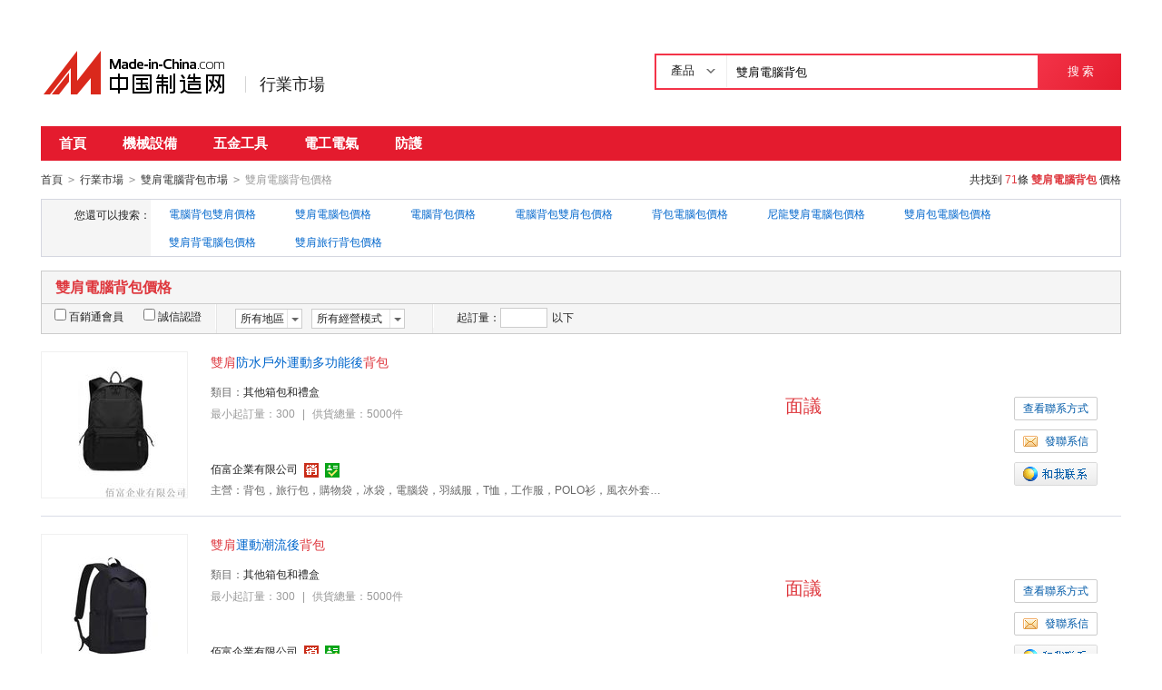

--- FILE ---
content_type: text/html;charset=UTF-8
request_url: https://big5.made-in-china.com/jiage/sjdnbb-1.html
body_size: 13913
content:
<!doctype html>
<html>
 <head> 
  <meta http-equiv="Content-Type" content="text/html; charset=utf-8"> 
  <meta name="viewport" content="initial-scale=1.0,user-scalable=no,maximum-scale=1,width=device-width"> 
  <title>雙肩電腦背包價格表，雙肩電腦背包多少錢/報價走勢-中國制造網</title> 
  <meta name="Keywords" content="雙肩電腦背包價格表,雙肩電腦背包多少錢,雙肩電腦背包報價走勢,中國制造網"> 
  <meta name="Description" content="雙肩電腦背包價格表，雙肩電腦背包多少錢，雙肩電腦背包報價走勢快速查找。中國制造網爲您提供專業的雙肩電腦背包產品價格信息和生產廠家信息查詢平臺，方便您快速找到雙肩電腦背包產品優質供應商。"> 
  <meta name="google-site-verification" content="kcNK183eQVLh9efBWUUfgQ0FqQ6rGPToQJjMSIx5lBc"> 
  <meta name="360-site-verification" content="264c59c98fad31249679789cb36f2929"> 
  <meta http-equiv="mobile-agent" content="format=html5;url=https://3g.made-in-china.com/jiage/sjdnbb-1.html"> 
  <meta http-equiv="Cache-Control" content="no-transform"> 
  <link rel="stylesheet" href="https://s.cn.made-in-china.com/dist/css/base/base_import-658c6210.css"> 
  <link rel="stylesheet" href="//cn.made-in-china.com/style/modular/m-login.css"> 
  <link rel="canonical" href="https://cn.made-in-china.com/jiage/sjdnbb-1.html"> 
  <link rel="stylesheet" href="https://s.cn.made-in-china.com/dist/css/module/qp_word/price_list-78dfd819.css"> 
 </head> 
 <body x="0"> 
  <input type="hidden" name="jsAppName" value="newCn"> 
  <input type="hidden" name="js-website" value="newCn"> 
  <div id="top_area"></div> 
  <div class="grid-wide"> 
   <div class="header clear"> 
    <div class="logo-wrap js-logo"> 
     <a class="logo" target="_self" href="/"><img src="https://s.cn.made-in-china.com/dist/img/common/logo/logo_n_cn.png" alt="中國制造網 專注電子商務 弘揚中國制造"></a> 
     <div class="channel-tit"> 
      <a href="//cn.made-in-china.com/shichang">行業市場</a> 
     </div> 
    </div> 
    <div class="srh "> 
     <div class="srh-bar clear"> 
      <form action="/productdirectory.do" id="searchForm" name="searchForm" method="GET" data-domain=""> 
       <input type="hidden" name="action" value="hunt"> 
       <input type="hidden" name="style" value="b"> 
       <input type="hidden" name="mode" value="and"> 
       <input type="hidden" name="code" value="0"> 
       <input type="hidden" name="order" value="0"> 
       <input type="hidden" name="newCn" value="1"> 
       <input type="hidden" name="word" value=""> 
       <input type="hidden" name="comProvince" value="nolimit"> 
       <input type="hidden" name="channel" value=""> 
       <div class="srh-input"> 
        <div class="search-tab js-search-tab"> 
         <span class="srh-tab-tit js-tabTit">產品 <i class="iconfont iconfont-angle-down"></i></span> 
         <div class="srh-case js-srh-case" id="memberUserTab" style="display:none;"> 
          <a href="javascript:void(0);" data-config="{&quot;action&quot;:&quot;/productdirectory.do&quot;,&quot;placeholder&quot;:&quot;請輸入產品名稱&quot;,&quot;text&quot;:&quot;產品&quot;,&quot;searchtype&quot;:&quot;0&quot;}" class="active" style="display:none;">產品</a> 
          <a href="javascript:void(0);" data-config="{&quot;action&quot;:&quot;/companysearch.do&quot;,&quot;placeholder&quot;:&quot;請輸入公司名稱&quot;,&quot;text&quot;:&quot;公司&quot;,&quot;searchtype&quot;:&quot;2&quot;}">公司</a> 
          <a href="javascript:void(0);" data-config="{&quot;action&quot;:&quot;//caigou.cn.made-in-china.com/purchasings&quot;,&quot;placeholder&quot;:&quot;請輸入求購信息&quot;,&quot;text&quot;:&quot;求購&quot;,&quot;searchtype&quot;:&quot;3&quot;}">求購</a> 
         </div> 
        </div> 
        <input type="text" id="searchWord" placeholder="輸入產品名稱" maxlength="30" suggestLimit="33" autocomplete="off" value="雙肩電腦背包"> 
       </div> 
       <button class="srh-btn" type="submit" id="searchBtn">搜 索</button> 
      </form> 
     </div> 
    </div> 
   </div> 
  </div>
  <input type="hidden" id="sensor_pg_v" value="m: 雙肩電腦背包, t:搜索詞, tp:102, stp:10203, si:1"> 
  <div class="grid-wide"> 
   <div class="nav-complex"> 
    <ul class="js-nav"> 
     <li><a href="/shichang/">首頁</a></li> 
     <li><a href="//jixie.cn.made-in-china.com" target="_blank">機械設備</a></li> 
     <li><a href="//cn.made-in-china.com/shichang/qp-3200000000.html" target="_blank">五金工具</a></li> 
     <li><a href="//cn.made-in-china.com/shichang/qp-1600000000.html" target="_blank">電工電氣</a></li> 
     <li><a href="//cn.made-in-china.com/shichang/qp-2500000000.html" target="_blank">  防護</a></li> 
    </ul> 
   </div> 
  </div> 
  <div class="grid-wide"> 
   <div class="nav-crumb-wrap clear"> 
    <div class="nav-crumb"> 
     <a href="/" target="_blank">首頁</a> 
     <span class="direct-arrow">&gt;</span> 
     <a href="/shichang/" target="_blank">行業市場</a> 
     <span class="direct-arrow">&gt;</span> 
     <a href="/shichang/zh-sjdnbb.html" target="_blank">雙肩電腦背包市場</a> 
     <span class="direct-arrow">&gt;</span> 
     <span>雙肩電腦背包價格</span> 
    </div> 
    <div class="nav-node" rel="nofollow">
     共找到
     <em class="red">71</em>條 
     <a href="/market/sjdnbb-1.html" target="_blank"><strong class="red">雙肩電腦背包</strong></a> 價格
    </div> 
   </div> 
  </div> 
  <div class="grid-wide"> 
   <div class="cata-panel"> 
    <dl class="clear"> 
     <dt class="panel-hd">
      您還可以搜索：
     </dt> 
     <dd class="panel-bd"> 
      <div class="panel-in js-interest-line"> 
       <a href="/jiage/diannaobbsj-1.html" target="_blank">電腦背包雙肩價格</a> 
       <a href="/jiage/sjdnb-1.html" target="_blank">雙肩電腦包價格</a> 
       <a href="/jiage/diannaobb_1-1.html" target="_blank">電腦背包價格</a> 
       <a href="/jiage/diannaobbsjb-1.html" target="_blank">電腦背包雙肩包價格</a> 
       <a href="/jiage/bbdnb-1.html" target="_blank">背包電腦包價格</a> 
       <a href="/jiage/nilongsjdnb-1.html" target="_blank">尼龍雙肩電腦包價格</a> 
       <a href="/jiage/shuangjianbdnb-1.html" target="_blank">雙肩包電腦包價格</a> 
       <a href="/jiage/shuangjianbdnb_1-1.html" target="_blank">雙肩背電腦包價格</a> 
       <a href="/jiage/shuangjianlxbb-1.html" target="_blank">雙肩旅行背包價格</a> 
      </div> 
     </dd> 
    </dl> 
   </div> 
  </div> 
  <div class="grid-wide"> 
   <h1 class="lst-hd">雙肩電腦背包價格</h1> 
   <div class="lst-filter js-search-dimension" rel="nofollow"> 
    <div class="lst-filter-item clear"> 
     <div class="lst-filter-cert"> 
      <label><input type="checkbox" name="senior" class="chk">百銷通會員</label> 
      <label><input type="checkbox" name="certFlag" class="chk">誠信認證</label> 
     </div> 
     <ul class="lst-drop-set"> 
      <li class="drop-mini drop-area"> 
       <div class="drop-hd"> 
        <span class="drop-selected">所有地區</span> 
        <span class="drop-arrow"> <i class="icon"></i> </span> 
       </div> 
       <div class="drop-down js-area-box"> 
        <div class="drop-area-all"> 
         <span><span name="comCity" data-province="" data-city="">所有地區</span></span> 
        </div> 
        <ul class="area-lst"> 
         <li class="areaList"> <span class="provinceSpan" name="comCity" data-province="Shandong,Jiangsu,Anhui,Zhejiang,Fujian,Shanghai" data-city="">華東</span> </li> 
         <li class="areaList"> <span class="provinceSpan" name="comCity" data-province="Hubei,Hunan,Henan,Jiangxi" data-city="">華中</span> </li> 
         <li class="areaList"> <span class="provinceSpan" name="comCity" data-province="Guangdong,Guangxi,Hainan" data-city="">華南</span> </li> 
        </ul> 
        <ul class="drop-area-lst"> 
         <li class="areaList" style="z-index:500"> <span class="provinceSpan" name="comCity" data-province="Hebei" data-city=""> 河北 <i></i> </span> 
          <div class="sub-area" style="display:none;"> 
           <!--i class="sub-area-arrow"></i--> 
           <ul class="sub-area-lst"> 
            <li> <span class="cityLi" name="comCity" data-province="Hebei" data-city="Hebei_Baoding">保定市</span> </li> 
           </ul> 
          </div> </li> 
         <li class="areaList" style="z-index:499"> <span class="provinceSpan" name="comCity" data-province="Shanghai" data-city=""> 上海 </span> </li> 
         <li class="areaList" style="z-index:498"> <span class="provinceSpan" name="comCity" data-province="Jiangsu" data-city=""> 江蘇 <i></i> </span> 
          <div class="sub-area" style="display:none;"> 
           <!--i class="sub-area-arrow"></i--> 
           <ul class="sub-area-lst"> 
            <li> <span class="cityLi" name="comCity" data-province="Jiangsu" data-city="Jiangsu_Suzhou">蘇州市</span> </li> 
           </ul> 
          </div> </li> 
         <li class="areaList" style="z-index:497"> <span class="provinceSpan" name="comCity" data-province="Zhejiang" data-city=""> 浙江 <i></i> </span> 
          <div class="sub-area" style="display:none;"> 
           <!--i class="sub-area-arrow"></i--> 
           <ul class="sub-area-lst"> 
            <li> <span class="cityLi" name="comCity" data-province="Zhejiang" data-city="Zhejiang_Hangzhou">杭州市</span> </li> 
            <li> <span class="cityLi" name="comCity" data-province="Zhejiang" data-city="Zhejiang_Jinhua">金華市</span> </li> 
           </ul> 
          </div> </li> 
         <li class="areaList" style="z-index:496"> <span class="provinceSpan" name="comCity" data-province="Jiangxi" data-city=""> 江西 <i></i> </span> 
          <div class="sub-area" style="display:none;"> 
           <!--i class="sub-area-arrow"></i--> 
           <ul class="sub-area-lst"> 
            <li> <span class="cityLi" name="comCity" data-province="Jiangxi" data-city="Jiangxi_Jian">吉安市</span> </li> 
           </ul> 
          </div> </li> 
         <li class="areaList" style="z-index:495"> <span class="provinceSpan" name="comCity" data-province="Shandong" data-city=""> 山東 <i></i> </span> 
          <div class="sub-area" style="display:none;"> 
           <!--i class="sub-area-arrow"></i--> 
           <ul class="sub-area-lst"> 
            <li> <span class="cityLi" name="comCity" data-province="Shandong" data-city="Shandong_Qingdao">青島市</span> </li> 
            <li> <span class="cityLi" name="comCity" data-province="Shandong" data-city="Shandong_Jining">濟寧市</span> </li> 
           </ul> 
          </div> </li> 
         <li class="areaList" style="z-index:494"> <span class="provinceSpan" name="comCity" data-province="Guangdong" data-city=""> 廣東 <i></i> </span> 
          <div class="sub-area" style="display:none;"> 
           <!--i class="sub-area-arrow"></i--> 
           <ul class="sub-area-lst"> 
            <li> <span class="cityLi" name="comCity" data-province="Guangdong" data-city="Guangdong_Guangzhou">廣州市</span> </li> 
            <li> <span class="cityLi" name="comCity" data-province="Guangdong" data-city="Guangdong_Shenzhen">深圳市</span> </li> 
            <li> <span class="cityLi" name="comCity" data-province="Guangdong" data-city="Guangdong_Foshan">佛山市</span> </li> 
            <li> <span class="cityLi" name="comCity" data-province="Guangdong" data-city="Guangdong_Huizhou">惠州市</span> </li> 
            <li> <span class="cityLi" name="comCity" data-province="Guangdong" data-city="Guangdong_Dongguan">東莞市</span> </li> 
            <li> <span class="cityLi" name="comCity" data-province="Guangdong" data-city="Guangdong_Zhongshan">中山市</span> </li> 
           </ul> 
          </div> </li> 
         <li class="areaList" style="z-index:493"> <span class="provinceSpan" name="comCity" data-province="Hainan" data-city=""> 海南 <i></i> </span> 
          <div class="sub-area" style="display:none;"> 
           <!--i class="sub-area-arrow"></i--> 
           <ul class="sub-area-lst"> 
            <li> <span class="cityLi" name="comCity" data-province="Hainan" data-city="Hainan_Haikou">海口市</span> </li> 
           </ul> 
          </div> </li> 
        </ul> 
       </div> </li> 
      <!-- 經營模式 --> 
      <li class="drop-mini drop-run"> 
       <div class="drop-hd"> 
        <span class="drop-selected">所有經營模式</span> 
        <span class="drop-arrow"><i class="icon"></i></span> 
       </div> 
       <div class="drop-down js-trade-box"> 
        <ul class="drop-down-lst"> 
         <li class="drop-down-hd"><span name="tradeType" data-param="">所有經營模式</span></li> 
         <li> <span name="tradeType" data-param="1">生產制造</span></li> 
         <li> <span name="tradeType" data-param="2">貿易批發</span></li> 
         <li> <span name="tradeType" data-param="4">其他組織</span></li> 
        </ul> 
       </div> </li> 
     </ul> 
     <div class="pro-moq-set js-quantity-tab"> 
      <div class="pop-set-box"> 
       <span>起訂量：</span> 
       <input type="text" name="quantityBegin" class="txt txt-short" maxlength="11" value=""> 
       <span>以下</span> 
       <div class="pop-set-ok"> 
        <span class="btn btn-s btn-default js-quantity-confirm">確定</span> 
       </div> 
      </div> 
     </div> 
    </div> 
   </div> 
   <form name="SearchExForm" method="get" action="/shichang/product/price"> 
    <input type="hidden" name="senior" value="0"> 
    <input type="hidden" name="certFlag" value="0"> 
    <input type="hidden" name="comProvince" value=""> 
    <input type="hidden" name="comCity" value=""> 
    <input type="hidden" name="priceStart" value=""> 
    <input type="hidden" name="priceEnd" value=""> 
    <input type="hidden" name="tradeType" value=""> 
    <input type="hidden" name="order" value=""> 
    <input type="hidden" name="quantityBegin" value=""> 
    <input type="hidden" name="page" value="1"> 
    <input type="hidden" name="size" value="20"> 
    <input type="hidden" name="keywordPy" value="sjdnbb"> 
   </form> 
   <div class="main"> 
    <ul class="prod-lst"> 
     <li class="prod-item clear js-sc-linkProd js-sc-expo" data-sc="prodId:FeRmgHylbDcT, comId: hMSEYeIPsmiT, comName:佰富企業有限公司" data-comid="hMSEYeIPsmiT" data-category="2617000000" data-proid="FeRmgHylbDcT"> 
      <div class="prod-pic-wrap"> 
       <div class="prod-pic"> 
        <div class="vam"> 
         <div class="vam-out"> 
          <div class="vam-in"> 
           <a href="/gongying/luckyeh-FeRmgHylbDcT.html" target="_blank" title="雙肩防水戶外運動多功能後背包"> <img data-original="https://image.cn.made-in-china.com/2f1j01wOfQGIirZygA/%E5%8F%8C%E8%82%A9%E9%98%B2%E6%B0%B4%E6%88%B7%E5%A4%96%E8%BF%90%E5%8A%A8%E5%A4%9A%E5%8A%9F%E8%83%BD%E5%90%8E%E8%83%8C%E5%8C%85.jpg" src="https://s.cn.made-in-china.com/dist/img/bd.jpg" alt="雙肩防水戶外運動多功能後背包" class="js-lazyload"> </a> 
          </div> 
         </div> 
        </div> 
       </div> 
       <div class="prod-data"> 
        <h3> <a href="/gongying/luckyeh-FeRmgHylbDcT.html" target="_blank" title="雙肩防水戶外運動多功能後背包"><em class="red">雙肩</em>防水戶外運動多功能後<em class="red">背</em><em class="red">包</em></a> </h3> 
        <dl class="clear"> 
         <dt>
          類目：
         </dt> 
         <dd> 
          <div class="in"> 
           <a href="/Bags-Cases-Boxes-Catalog/Other-Bags-Cases.html" target="_blank">其他箱包和禮盒</a> 
          </div> 
         </dd> 
        </dl> 
        <p class="prod-des"> 最小起訂量：300 <span class="v-sep">|</span> 供貨總量：5000件 </p> 
        <p class="co-name"> <a href="//luckyeh.cn.made-in-china.com" target="_blank" title="佰富企業有限公司">佰富企業有限公司</a> <a href="//luckyeh.cn.made-in-china.com/files-佰富企業有限公司.html" target="_blank"> <i class="icon icon-cert-senior" title="百銷通高級版會員"></i> <i class="icon icon-cert-id" title="身份認證"></i> </a> </p> 
        <dl class="clear"> 
         <dt>
          主營：
         </dt> 
         <dd>
           背包，旅行包，購物袋，冰袋，電腦袋，羽絨服，T恤，工作服，POLO衫，風衣外套，行李箱，絨毛娃娃玩具 
         </dd> 
        </dl> 
       </div> 
      </div> 
      <div class="contact"> 
       <a class="btn btn-m btn-default" href="/showroom/luckyeh-contact.html" target="_blank">查看聯系方式</a> 
       <a class="btn btn-m btn-default js-source" href="/sendInquiry/prod_FeRmgHylbDcT_hMSEYeIPsmiT.html" target="_blank"><i class="icon icon-msg"></i>發聯系信</a> 
       <span name="tmLogo" data-source="price_list" data-comid=" hMSEYeIPsmiT_00" data-prodid="FeRmgHylbDcT" data-url="https://webim.trademessenger.com/tm-new/assets/webtm/webtm.html?data=[base64]" class="btn icon-tm-on" title="和我聯系"></span> 
      </div> 
      <div class="prod-price"> 
       <p>面議</p> 
      </div> </li> 
     <li class="prod-item clear js-sc-linkProd js-sc-expo" data-sc="prodId:EermPlCVOikU, comId: hMSEYeIPsmiT, comName:佰富企業有限公司" data-comid="hMSEYeIPsmiT" data-category="2617000000" data-proid="EermPlCVOikU"> 
      <div class="prod-pic-wrap"> 
       <div class="prod-pic"> 
        <div class="vam"> 
         <div class="vam-out"> 
          <div class="vam-in"> 
           <a href="/gongying/luckyeh-EermPlCVOikU.html" target="_blank" title="雙肩運動潮流後背包"> <img data-original="https://image.cn.made-in-china.com/2f1j01QAEaOFHBAyor/%E5%8F%8C%E8%82%A9%E8%BF%90%E5%8A%A8%E6%BD%AE%E6%B5%81%E5%90%8E%E8%83%8C%E5%8C%85.jpg" src="https://s.cn.made-in-china.com/dist/img/bd.jpg" alt="雙肩運動潮流後背包" class="js-lazyload"> </a> 
          </div> 
         </div> 
        </div> 
       </div> 
       <div class="prod-data"> 
        <h3> <a href="/gongying/luckyeh-EermPlCVOikU.html" target="_blank" title="雙肩運動潮流後背包"><em class="red">雙肩</em>運動潮流後<em class="red">背</em><em class="red">包</em></a> </h3> 
        <dl class="clear"> 
         <dt>
          類目：
         </dt> 
         <dd> 
          <div class="in"> 
           <a href="/Bags-Cases-Boxes-Catalog/Other-Bags-Cases.html" target="_blank">其他箱包和禮盒</a> 
          </div> 
         </dd> 
        </dl> 
        <p class="prod-des"> 最小起訂量：300 <span class="v-sep">|</span> 供貨總量：5000件 </p> 
        <p class="co-name"> <a href="//luckyeh.cn.made-in-china.com" target="_blank" title="佰富企業有限公司">佰富企業有限公司</a> <a href="//luckyeh.cn.made-in-china.com/files-佰富企業有限公司.html" target="_blank"> <i class="icon icon-cert-senior" title="百銷通高級版會員"></i> <i class="icon icon-cert-id" title="身份認證"></i> </a> </p> 
        <dl class="clear"> 
         <dt>
          主營：
         </dt> 
         <dd>
           背包，旅行包，購物袋，冰袋，電腦袋，羽絨服，T恤，工作服，POLO衫，風衣外套，行李箱，絨毛娃娃玩具 
         </dd> 
        </dl> 
       </div> 
      </div> 
      <div class="contact"> 
       <a class="btn btn-m btn-default" href="/showroom/luckyeh-contact.html" target="_blank">查看聯系方式</a> 
       <a class="btn btn-m btn-default js-source" href="/sendInquiry/prod_EermPlCVOikU_hMSEYeIPsmiT.html" target="_blank"><i class="icon icon-msg"></i>發聯系信</a> 
       <span name="tmLogo" data-source="price_list" data-comid=" hMSEYeIPsmiT_00" data-prodid="EermPlCVOikU" data-url="https://webim.trademessenger.com/tm-new/assets/webtm/webtm.html?data=[base64]" class="btn icon-tm-on" title="和我聯系"></span> 
      </div> 
      <div class="prod-price"> 
       <p>面議</p> 
      </div> </li> 
     <li class="prod-item clear js-sc-linkProd js-sc-expo" data-sc="prodId:tMYQgIyrviWR, comId: hMSEYeIPsmiT, comName:佰富企業有限公司" data-comid="hMSEYeIPsmiT" data-category="2617000000" data-proid="tMYQgIyrviWR"> 
      <div class="prod-pic-wrap"> 
       <div class="prod-pic"> 
        <div class="vam"> 
         <div class="vam-out"> 
          <div class="vam-in"> 
           <a href="/gongying/luckyeh-tMYQgIyrviWR.html" target="_blank" title="大容量多功能兩用電腦背包"> <img data-original="https://image.cn.made-in-china.com/2f1j01eyRQGgifvOpL/%E5%A4%A7%E5%AE%B9%E9%87%8F%E5%A4%9A%E5%8A%9F%E8%83%BD%E4%B8%A4%E7%94%A8%E7%94%B5%E8%84%91%E8%83%8C%E5%8C%85.jpg" src="https://s.cn.made-in-china.com/dist/img/bd.jpg" alt="大容量多功能兩用電腦背包" class="js-lazyload"> </a> 
          </div> 
         </div> 
        </div> 
       </div> 
       <div class="prod-data"> 
        <h3> <a href="/gongying/luckyeh-tMYQgIyrviWR.html" target="_blank" title="大容量多功能兩用電腦背包">大容量多功能兩用<em class="red">電腦</em><em class="red">背</em><em class="red">包</em></a> </h3> 
        <dl class="clear"> 
         <dt>
          類目：
         </dt> 
         <dd> 
          <div class="in"> 
           <a href="/Bags-Cases-Boxes-Catalog/Other-Bags-Cases.html" target="_blank">其他箱包和禮盒</a> 
          </div> 
         </dd> 
        </dl> 
        <p class="prod-des"> 最小起訂量：300 <span class="v-sep">|</span> 供貨總量：5000件 </p> 
        <p class="co-name"> <a href="//luckyeh.cn.made-in-china.com" target="_blank" title="佰富企業有限公司">佰富企業有限公司</a> <a href="//luckyeh.cn.made-in-china.com/files-佰富企業有限公司.html" target="_blank"> <i class="icon icon-cert-senior" title="百銷通高級版會員"></i> <i class="icon icon-cert-id" title="身份認證"></i> </a> </p> 
        <dl class="clear"> 
         <dt>
          主營：
         </dt> 
         <dd>
           背包，旅行包，購物袋，冰袋，電腦袋，羽絨服，T恤，工作服，POLO衫，風衣外套，行李箱，絨毛娃娃玩具 
         </dd> 
        </dl> 
       </div> 
      </div> 
      <div class="contact"> 
       <a class="btn btn-m btn-default" href="/showroom/luckyeh-contact.html" target="_blank">查看聯系方式</a> 
       <a class="btn btn-m btn-default js-source" href="/sendInquiry/prod_tMYQgIyrviWR_hMSEYeIPsmiT.html" target="_blank"><i class="icon icon-msg"></i>發聯系信</a> 
       <span name="tmLogo" data-source="price_list" data-comid=" hMSEYeIPsmiT_00" data-prodid="tMYQgIyrviWR" data-url="https://webim.trademessenger.com/tm-new/assets/webtm/webtm.html?data=[base64]" class="btn icon-tm-on" title="和我聯系"></span> 
      </div> 
      <div class="prod-price"> 
       <p>面議</p> 
      </div> </li> 
     <li class="prod-item clear js-sc-linkProd js-sc-expo" data-sc="prodId:sbeEYkWPaGlt, comId: hMSEYeIPsmiT, comName:佰富企業有限公司" data-comid="hMSEYeIPsmiT" data-category="2617000000" data-proid="sbeEYkWPaGlt"> 
      <div class="prod-pic-wrap"> 
       <div class="prod-pic"> 
        <div class="vam"> 
         <div class="vam-out"> 
          <div class="vam-in"> 
           <a href="/gongying/luckyeh-sbeEYkWPaGlt.html" target="_blank" title="前袋束繩雙肩運動後背包"> <img data-original="https://image.cn.made-in-china.com/2f1j01mOfQRDVJZFrg/%E5%89%8D%E8%A2%8B%E6%9D%9F%E7%BB%B3%E5%8F%8C%E8%82%A9%E8%BF%90%E5%8A%A8%E5%90%8E%E8%83%8C%E5%8C%85.jpg" src="https://s.cn.made-in-china.com/dist/img/bd.jpg" alt="前袋束繩雙肩運動後背包" class="js-lazyload"> </a> 
          </div> 
         </div> 
        </div> 
       </div> 
       <div class="prod-data"> 
        <h3> <a href="/gongying/luckyeh-sbeEYkWPaGlt.html" target="_blank" title="前袋束繩雙肩運動後背包">前袋束繩<em class="red">雙肩</em>運動後<em class="red">背</em><em class="red">包</em></a> </h3> 
        <dl class="clear"> 
         <dt>
          類目：
         </dt> 
         <dd> 
          <div class="in"> 
           <a href="/Bags-Cases-Boxes-Catalog/Other-Bags-Cases.html" target="_blank">其他箱包和禮盒</a> 
          </div> 
         </dd> 
        </dl> 
        <p class="prod-des"> 最小起訂量：300 <span class="v-sep">|</span> 供貨總量：5000件 </p> 
        <p class="co-name"> <a href="//luckyeh.cn.made-in-china.com" target="_blank" title="佰富企業有限公司">佰富企業有限公司</a> <a href="//luckyeh.cn.made-in-china.com/files-佰富企業有限公司.html" target="_blank"> <i class="icon icon-cert-senior" title="百銷通高級版會員"></i> <i class="icon icon-cert-id" title="身份認證"></i> </a> </p> 
        <dl class="clear"> 
         <dt>
          主營：
         </dt> 
         <dd>
           背包，旅行包，購物袋，冰袋，電腦袋，羽絨服，T恤，工作服，POLO衫，風衣外套，行李箱，絨毛娃娃玩具 
         </dd> 
        </dl> 
       </div> 
      </div> 
      <div class="contact"> 
       <a class="btn btn-m btn-default" href="/showroom/luckyeh-contact.html" target="_blank">查看聯系方式</a> 
       <a class="btn btn-m btn-default js-source" href="/sendInquiry/prod_sbeEYkWPaGlt_hMSEYeIPsmiT.html" target="_blank"><i class="icon icon-msg"></i>發聯系信</a> 
       <span name="tmLogo" data-source="price_list" data-comid=" hMSEYeIPsmiT_00" data-prodid="sbeEYkWPaGlt" data-url="https://webim.trademessenger.com/tm-new/assets/webtm/webtm.html?data=[base64]" class="btn icon-tm-on" title="和我聯系"></span> 
      </div> 
      <div class="prod-price"> 
       <p>面議</p> 
      </div> </li> 
     <li class="prod-item clear js-sc-linkProd js-sc-expo" data-sc="prodId:cMsEjzxJJalV, comId: voaEfWxHIYRM, comName:上海方振箱包制品有限公司" data-comid="voaEfWxHIYRM" data-category="2614040000" data-proid="cMsEjzxJJalV"> 
      <div class="prod-pic-wrap"> 
       <div class="prod-pic"> 
        <div class="vam"> 
         <div class="vam-out"> 
          <div class="vam-in"> 
           <a href="/gongying/xinweixia-cMsEjzxJJalV.html" target="_blank" title="上海方振箱包  訂制雙肩背包雙肩電腦背包商務旅行背包商務包"> <img data-original="https://image.cn.made-in-china.com/2f1j01KvSajZItnzho/%E4%B8%8A%E6%B5%B7%E6%96%B9%E6%8C%AF%E7%AE%B1%E5%8C%85%E4%B8%93%E4%BE%9B%E8%AE%A2%E5%88%B6%E5%8F%8C%E8%82%A9%E8%83%8C%E5%8C%85%E5%8F%8C%E8%82%A9%E7%94%B5%E8%84%91%E8%83%8C%E5%8C%85%E5%95%86%E5%8A%A1%E6%97%85%E8%A1%8C%E8%83%8C%E5%8C%85%E5%95%86%E5%8A%A1%E5%8C%85.jpg" src="https://s.cn.made-in-china.com/dist/img/bd.jpg" alt="上海方振箱包  訂制雙肩背包雙肩電腦背包商務旅行背包商務包" class="js-lazyload"> </a> 
          </div> 
         </div> 
        </div> 
       </div> 
       <div class="prod-data"> 
        <h3> <a href="/gongying/xinweixia-cMsEjzxJJalV.html" target="_blank" title="上海方振箱包  訂制雙肩背包雙肩電腦背包商務旅行背包商務包">上海方振箱<em class="red">包</em>  訂制<em class="red">雙肩</em><em class="red">背</em><em class="red">包</em><em class="red">雙肩</em><em class="red">電腦</em><em class="red">背</em><em class="red">包</em>商務旅行<em class="red">背</em><em class="red">包</em>商務<em class="red">包</em></a> </h3> 
        <dl class="clear"> 
         <dt>
          類目：
         </dt> 
         <dd> 
          <div class="in"> 
           <a href="/Bags-Cases-Boxes-Catalog/Leisure-Bag.html" target="_blank">時尚休閒包</a> 
          </div> 
         </dd> 
        </dl> 
        <p class="prod-des"> 最小起訂量：500 <span class="v-sep">|</span> 供貨總量：100000件 </p> 
        <p class="co-name"> <a href="//xinweixia.cn.made-in-china.com" target="_blank" title="上海方振箱包制品有限公司">上海方振箱包制品有限公司</a> <a href="//xinweixia.cn.made-in-china.com/files-上海方振箱包制品有限公司.html" target="_blank"> <i class="icon icon-cert-id" title="身份認證"></i> </a> </p> 
        <dl class="clear"> 
         <dt>
          主營：
         </dt> 
         <dd>
           電腦包，公文包，雙肩背包，拉杆箱包，航空拉杆箱包，背包，書包，弓箭包，工具包，棒球帽，高爾夫帽，媽咪包 
         </dd> 
        </dl> 
       </div> 
      </div> 
      <div class="contact"> 
       <a class="btn btn-m btn-default" href="/showroom/xinweixia-contact.html" target="_blank">查看聯系方式</a> 
       <a class="btn btn-m btn-default js-source" href="/sendInquiry/prod_cMsEjzxJJalV_voaEfWxHIYRM.html" target="_blank"><i class="icon icon-msg"></i>發聯系信</a> 
       <span name="tmLogo" data-source="price_list" data-comid=" voaEfWxHIYRM_00" data-prodid="cMsEjzxJJalV" data-url="https://webim.trademessenger.com/tm-new/assets/webtm/webtm.html?data=[base64]" class="btn icon-tm-on" title="和我聯系"></span> 
      </div> 
      <div class="prod-price"> 
       <p>面議</p> 
      </div> </li> 
     <li class="prod-item clear js-sc-linkProd js-sc-expo" data-sc="prodId:sqCxjyJbrAHh, comId: voaEfWxHIYRM, comName:上海方振箱包制品有限公司" data-comid="voaEfWxHIYRM" data-category="2636110000" data-proid="sqCxjyJbrAHh"> 
      <div class="prod-pic-wrap"> 
       <div class="prod-pic"> 
        <div class="vam"> 
         <div class="vam-out"> 
          <div class="vam-in"> 
           <a href="/gongying/xinweixia-sqCxjyJbrAHh.html" target="_blank" title="雙肩背包工廠 年會禮品背包 多功能電腦包"> <img data-original="https://image.cn.made-in-china.com/2f1j01LdRaTiHCYAof/%E5%8F%8C%E8%82%A9%E8%83%8C%E5%8C%85%E5%B7%A5%E5%8E%82+%E5%B9%B4%E4%BC%9A%E7%A4%BC%E5%93%81%E8%83%8C%E5%8C%85+%E5%A4%9A%E5%8A%9F%E8%83%BD%E7%94%B5%E8%84%91%E5%8C%85.jpg" src="https://s.cn.made-in-china.com/dist/img/bd.jpg" alt="雙肩背包工廠 年會禮品背包 多功能電腦包" class="js-lazyload"> </a> 
          </div> 
         </div> 
        </div> 
       </div> 
       <div class="prod-data"> 
        <h3> <a href="/gongying/xinweixia-sqCxjyJbrAHh.html" target="_blank" title="雙肩背包工廠 年會禮品背包 多功能電腦包"><em class="red">雙肩</em><em class="red">背</em><em class="red">包</em>工廠 年會禮品<em class="red">背</em><em class="red">包</em> 多功能<em class="red">電腦</em><em class="red">包</em></a> </h3> 
        <dl class="clear"> 
         <dt>
          類目：
         </dt> 
         <dd> 
          <div class="in"> 
           <a href="/catalog/gongnengxb.html" target="_blank">功能箱包</a> 
          </div> 
         </dd> 
        </dl> 
        <p class="prod-des"> 最小起訂量：500 <span class="v-sep">|</span> 供貨總量：100000個 </p> 
        <p class="co-name"> <a href="//xinweixia.cn.made-in-china.com" target="_blank" title="上海方振箱包制品有限公司">上海方振箱包制品有限公司</a> <a href="//xinweixia.cn.made-in-china.com/files-上海方振箱包制品有限公司.html" target="_blank"> <i class="icon icon-cert-id" title="身份認證"></i> </a> </p> 
        <dl class="clear"> 
         <dt>
          主營：
         </dt> 
         <dd>
           電腦包，公文包，雙肩背包，拉杆箱包，航空拉杆箱包，背包，書包，弓箭包，工具包，棒球帽，高爾夫帽，媽咪包 
         </dd> 
        </dl> 
       </div> 
      </div> 
      <div class="contact"> 
       <a class="btn btn-m btn-default" href="/showroom/xinweixia-contact.html" target="_blank">查看聯系方式</a> 
       <a class="btn btn-m btn-default js-source" href="/sendInquiry/prod_sqCxjyJbrAHh_voaEfWxHIYRM.html" target="_blank"><i class="icon icon-msg"></i>發聯系信</a> 
       <span name="tmLogo" data-source="price_list" data-comid=" voaEfWxHIYRM_00" data-prodid="sqCxjyJbrAHh" data-url="https://webim.trademessenger.com/tm-new/assets/webtm/webtm.html?data=[base64]" class="btn icon-tm-on" title="和我聯系"></span> 
      </div> 
      <div class="prod-price"> 
       <p>面議</p> 
      </div> </li> 
     <li class="prod-item clear js-sc-linkProd js-sc-expo" data-sc="prodId:hogQHaklvrDP, comId: TqinRjNDbtIC, comName:白溝新城拓真箱包廠" data-comid="TqinRjNDbtIC" data-category="2614040000" data-proid="hogQHaklvrDP"> 
      <div class="prod-pic-wrap"> 
       <div class="prod-pic"> 
        <div class="vam"> 
         <div class="vam-out"> 
          <div class="vam-in"> 
           <a href="/gongying/tuozhen-hogQHaklvrDP.html" target="_blank" title="新款潮搭輕盈尼龍包國潮花卉雙肩包簡約背包"> <img data-original="https://image.cn.made-in-china.com/2f1j01kBgtKOshroVW/%E6%96%B0%E6%AC%BE%E6%BD%AE%E6%90%AD%E8%BD%BB%E7%9B%88%E5%B0%BC%E9%BE%99%E5%8C%85%E5%9B%BD%E6%BD%AE%E8%8A%B1%E5%8D%89%E5%8F%8C%E8%82%A9%E5%8C%85%E7%AE%80%E7%BA%A6%E8%83%8C%E5%8C%85.jpg" src="https://s.cn.made-in-china.com/dist/img/bd.jpg" alt="新款潮搭輕盈尼龍包國潮花卉雙肩包簡約背包" class="js-lazyload"> </a> 
          </div> 
         </div> 
        </div> 
       </div> 
       <div class="prod-data"> 
        <h3> <a href="/gongying/tuozhen-hogQHaklvrDP.html" target="_blank" title="新款潮搭輕盈尼龍包國潮花卉雙肩包簡約背包">新款潮搭輕盈尼龍<em class="red">包</em>國潮花卉<em class="red">雙肩</em><em class="red">包</em>簡約<em class="red">背</em><em class="red">包</em></a> </h3> 
        <dl class="clear"> 
         <dt>
          類目：
         </dt> 
         <dd> 
          <div class="in"> 
           <a href="/Bags-Cases-Boxes-Catalog/Leisure-Bag.html" target="_blank">時尚休閒包</a> 
          </div> 
         </dd> 
        </dl> 
        <p class="prod-des"> 最小起訂量：1 <span class="v-sep">|</span> 供貨總量：2000個 </p> 
        <p class="co-name"> <a href="//tuozhen.cn.made-in-china.com" target="_blank" title="白溝新城拓真箱包廠">白溝新城拓真箱包廠</a> <a href="//tuozhen.cn.made-in-china.com/files-白溝新城拓真箱包廠.html" target="_blank"> <i class="icon icon-cert-id" title="身份認證"></i> </a> </p> 
        <dl class="clear"> 
         <dt>
          主營：
         </dt> 
         <dd>
           男包，女包，背包，媽咪包，旅行包，腰包，打包帶，行李牌，電腦包，帆布包，尼龍包，錢包 
         </dd> 
        </dl> 
       </div> 
      </div> 
      <div class="contact"> 
       <a class="btn btn-m btn-default" href="/showroom/tuozhen-contact.html" target="_blank">查看聯系方式</a> 
       <a class="btn btn-m btn-default js-source" href="/sendInquiry/prod_hogQHaklvrDP_TqinRjNDbtIC.html" target="_blank"><i class="icon icon-msg"></i>發聯系信</a> 
       <span name="tmLogo" data-source="price_list" data-comid=" TqinRjNDbtIC_00" data-prodid="hogQHaklvrDP" data-url="https://webim.trademessenger.com/tm-new/assets/webtm/webtm.html?data=[base64]" class="btn icon-tm-on" title="和我聯系"></span> 
      </div> 
      <div class="prod-price"> 
       <p>面議</p> 
      </div> </li> 
     <li class="prod-item clear js-sc-linkProd js-sc-expo" data-sc="prodId:WXSEmAUvJTVh, comId: voaEfWxHIYRM, comName:上海方振箱包制品有限公司" data-comid="voaEfWxHIYRM" data-category="2619000000" data-proid="WXSEmAUvJTVh"> 
      <div class="prod-pic-wrap"> 
       <div class="prod-pic"> 
        <div class="vam"> 
         <div class="vam-out"> 
          <div class="vam-in"> 
           <a href="/gongying/xinweixia-WXSEmAUvJTVh.html" target="_blank" title="現貨幼兒園書包 1-3年級拼接雙肩減負背包"> <img data-original="https://image.cn.made-in-china.com/2f1j01RAYtdwQByJkm/%E7%8E%B0%E8%B4%A7%E5%B9%BC%E5%84%BF%E5%9B%AD%E4%B9%A6%E5%8C%85+1-3%E5%B9%B4%E7%BA%A7%E6%8B%BC%E6%8E%A5%E5%8F%8C%E8%82%A9%E5%87%8F%E8%B4%9F%E8%83%8C%E5%8C%85.jpg" src="https://s.cn.made-in-china.com/dist/img/bd.jpg" alt="現貨幼兒園書包 1-3年級拼接雙肩減負背包" class="js-lazyload"> </a> 
          </div> 
         </div> 
        </div> 
       </div> 
       <div class="prod-data"> 
        <h3> <a href="/gongying/xinweixia-WXSEmAUvJTVh.html" target="_blank" title="現貨幼兒園書包 1-3年級拼接雙肩減負背包">現貨幼兒園書<em class="red">包</em> 1-3年級拼接<em class="red">雙肩</em>減負<em class="red">背</em><em class="red">包</em></a> </h3> 
        <dl class="clear"> 
         <dt>
          類目：
         </dt> 
         <dd> 
          <div class="in"> 
           <a href="/Bags-Cases-Boxes-Catalog/School-Bags.html" target="_blank">書包</a> 
          </div> 
         </dd> 
        </dl> 
        <p class="prod-des"> 最小起訂量：1 <span class="v-sep">|</span> 供貨總量：1000件 </p> 
        <p class="co-name"> <a href="//xinweixia.cn.made-in-china.com" target="_blank" title="上海方振箱包制品有限公司">上海方振箱包制品有限公司</a> <a href="//xinweixia.cn.made-in-china.com/files-上海方振箱包制品有限公司.html" target="_blank"> <i class="icon icon-cert-id" title="身份認證"></i> </a> </p> 
        <dl class="clear"> 
         <dt>
          主營：
         </dt> 
         <dd>
           電腦包，公文包，雙肩背包，拉杆箱包，航空拉杆箱包，背包，書包，弓箭包，工具包，棒球帽，高爾夫帽，媽咪包 
         </dd> 
        </dl> 
       </div> 
      </div> 
      <div class="contact"> 
       <a class="btn btn-m btn-default" href="/showroom/xinweixia-contact.html" target="_blank">查看聯系方式</a> 
       <a class="btn btn-m btn-default js-source" href="/sendInquiry/prod_WXSEmAUvJTVh_voaEfWxHIYRM.html" target="_blank"><i class="icon icon-msg"></i>發聯系信</a> 
       <span name="tmLogo" data-source="price_list" data-comid=" voaEfWxHIYRM_00" data-prodid="WXSEmAUvJTVh" data-url="https://webim.trademessenger.com/tm-new/assets/webtm/webtm.html?data=[base64]" class="btn icon-tm-on" title="和我聯系"></span> 
      </div> 
      <div class="prod-price"> 
       <p>面議</p> 
      </div> </li> 
     <li class="prod-item clear js-sc-linkProd js-sc-expo" data-sc="prodId:LKBnMyGTEVhZ, comId: HbFnUzwdrZYt, comName:浙江玖邦科技有限公司" data-comid="HbFnUzwdrZYt" data-category="1604140000" data-proid="LKBnMyGTEVhZ"> 
      <div class="prod-pic-wrap"> 
       <div class="prod-pic"> 
        <div class="vam"> 
         <div class="vam-out"> 
          <div class="vam-in"> 
           <a href="/gongying/jbkj2021-LKBnMyGTEVhZ.html" target="_blank" title="應急背包 10WCIGS薄膜太陽能充電雙肩包"> <img data-original="https://image.cn.made-in-china.com/2f1j01adRTJQjIZmoi/%E5%BA%94%E6%80%A5%E8%83%8C%E5%8C%85+10WCIGS%E8%96%84%E8%86%9C%E5%A4%AA%E9%98%B3%E8%83%BD%E5%85%85%E7%94%B5%E5%8F%8C%E8%82%A9%E5%8C%85.jpg" src="https://s.cn.made-in-china.com/dist/img/bd.jpg" alt="應急背包 10WCIGS薄膜太陽能充電雙肩包" class="js-lazyload"> </a> 
          </div> 
         </div> 
        </div> 
       </div> 
       <div class="prod-data"> 
        <h3> <a href="/gongying/jbkj2021-LKBnMyGTEVhZ.html" target="_blank" title="應急背包 10WCIGS薄膜太陽能充電雙肩包">應急<em class="red">背</em><em class="red">包</em> 10WCIGS薄膜太陽能充電<em class="red">雙肩</em><em class="red">包</em></a> </h3> 
        <dl class="clear"> 
         <dt>
          類目：
         </dt> 
         <dd> 
          <div class="in"> 
           <a href="/Electrical-Electronics-Catalog/Battery-Storage-Battery-Charger.html" target="_blank">電池、蓄電池和充電器</a> 
          </div> 
         </dd> 
        </dl> 
        <p class="prod-des"> 供貨總量：2000件 </p> 
        <p class="co-name"> <a href="//jbkj2021.cn.made-in-china.com" target="_blank" title="浙江玖邦科技有限公司">浙江玖邦科技有限公司</a> <a href="//jbkj2021.cn.made-in-china.com/files-浙江玖邦科技有限公司.html" target="_blank"> <i class="icon icon-cert-id" title="身份認證"></i> </a> </p> 
        <dl class="clear"> 
         <dt>
          主營：
         </dt> 
         <dd>
           光伏設備及其器件，功能密封材料，汽車零配件 
         </dd> 
        </dl> 
       </div> 
      </div> 
      <div class="contact"> 
       <a class="btn btn-m btn-default" href="/showroom/jbkj2021-contact.html" target="_blank">查看聯系方式</a> 
       <a class="btn btn-m btn-default js-source" href="/sendInquiry/prod_LKBnMyGTEVhZ_HbFnUzwdrZYt.html" target="_blank"><i class="icon icon-msg"></i>發聯系信</a> 
       <span name="tmLogo" data-source="price_list" data-comid=" HbFnUzwdrZYt_00" data-prodid="LKBnMyGTEVhZ" data-url="https://webim.trademessenger.com/tm-new/assets/webtm/webtm.html?data=[base64]" class="btn icon-tm-on" title="和我聯系"></span> 
      </div> 
      <div class="prod-price"> 
       <p>面議</p> 
      </div> </li> 
     <li class="prod-item clear js-sc-linkProd js-sc-expo" data-sc="prodId:bMHmRXtFYYIT, comId: TqinRjNDbtIC, comName:白溝新城拓真箱包廠" data-comid="TqinRjNDbtIC" data-category="2614020000" data-proid="bMHmRXtFYYIT"> 
      <div class="prod-pic-wrap"> 
       <div class="prod-pic"> 
        <div class="vam"> 
         <div class="vam-out"> 
          <div class="vam-in"> 
           <a href="/gongying/tuozhen-bMHmRXtFYYIT.html" target="_blank" title="簡約時尚女包新款運動胸包潮搭旅行背包輕盈休閒雙肩包"> <img data-original="https://image.cn.made-in-china.com/2f1j01FMoaufNClbid/%E7%AE%80%E7%BA%A6%E6%97%B6%E5%B0%9A%E5%A5%B3%E5%8C%85%E6%96%B0%E6%AC%BE%E8%BF%90%E5%8A%A8%E8%83%B8%E5%8C%85%E6%BD%AE%E6%90%AD%E6%97%85%E8%A1%8C%E8%83%8C%E5%8C%85%E8%BD%BB%E7%9B%88%E4%BC%91%E9%97%B2%E5%8F%8C%E8%82%A9%E5%8C%85.jpg" src="https://s.cn.made-in-china.com/dist/img/bd.jpg" alt="簡約時尚女包新款運動胸包潮搭旅行背包輕盈休閒雙肩包" class="js-lazyload"> </a> 
          </div> 
         </div> 
        </div> 
       </div> 
       <div class="prod-data"> 
        <h3> <a href="/gongying/tuozhen-bMHmRXtFYYIT.html" target="_blank" title="簡約時尚女包新款運動胸包潮搭旅行背包輕盈休閒雙肩包">簡約時尚女<em class="red">包</em>新款運動胸<em class="red">包</em>潮搭旅行<em class="red">背</em><em class="red">包</em>輕盈休閒<em class="red">雙肩</em><em class="red">包</em></a> </h3> 
        <dl class="clear"> 
         <dt>
          類目：
         </dt> 
         <dd> 
          <div class="in"> 
           <a href="/Bags-Cases-Boxes-Catalog/Leisure-Bag.html" target="_blank">時尚休閒包</a> 
          </div> 
         </dd> 
        </dl> 
        <p class="prod-des"> </p> 
        <p class="co-name"> <a href="//tuozhen.cn.made-in-china.com" target="_blank" title="白溝新城拓真箱包廠">白溝新城拓真箱包廠</a> <a href="//tuozhen.cn.made-in-china.com/files-白溝新城拓真箱包廠.html" target="_blank"> <i class="icon icon-cert-id" title="身份認證"></i> </a> </p> 
        <dl class="clear"> 
         <dt>
          主營：
         </dt> 
         <dd>
           男包，女包，背包，媽咪包，旅行包，腰包，打包帶，行李牌，電腦包，帆布包，尼龍包，錢包 
         </dd> 
        </dl> 
       </div> 
      </div> 
      <div class="contact"> 
       <a class="btn btn-m btn-default" href="/showroom/tuozhen-contact.html" target="_blank">查看聯系方式</a> 
       <a class="btn btn-m btn-default js-source" href="/sendInquiry/prod_bMHmRXtFYYIT_TqinRjNDbtIC.html" target="_blank"><i class="icon icon-msg"></i>發聯系信</a> 
       <span name="tmLogo" data-source="price_list" data-comid=" TqinRjNDbtIC_00" data-prodid="bMHmRXtFYYIT" data-url="https://webim.trademessenger.com/tm-new/assets/webtm/webtm.html?data=[base64]" class="btn icon-tm-on" title="和我聯系"></span> 
      </div> 
      <div class="prod-price"> 
       <p>面議</p> 
      </div> </li> 
     <li class="prod-item clear js-sc-linkProd js-sc-expo" data-sc="prodId:fBjJTXEPJkcL, comId: kqWmQrXOfCcb, comName:白溝新城碩廣箱包廠" data-comid="kqWmQrXOfCcb" data-category="2639010000" data-proid="fBjJTXEPJkcL"> 
      <div class="prod-pic-wrap"> 
       <div class="prod-pic"> 
        <div class="vam"> 
         <div class="vam-out"> 
          <div class="vam-in"> 
           <a href="/gongying/yjtwyhyyq5858-fBjJTXEPJkcL.html" target="_blank" title="帆布雙肩包 徒步背包 野營收納雙肩包 迷彩戰術背包"> <img data-original="https://image.cn.made-in-china.com/2f1j01YJBtGDpknwoj/%E5%B8%86%E5%B8%83%E5%8F%8C%E8%82%A9%E5%8C%85+%E5%BE%92%E6%AD%A5%E8%83%8C%E5%8C%85+%E9%87%8E%E8%90%A5%E6%94%B6%E7%BA%B3%E5%8F%8C%E8%82%A9%E5%8C%85+%E8%BF%B7%E5%BD%A9%E6%88%98%E6%9C%AF%E8%83%8C%E5%8C%85.jpg" src="https://s.cn.made-in-china.com/dist/img/bd.jpg" alt="帆布雙肩包 徒步背包 野營收納雙肩包 迷彩戰術背包" class="js-lazyload"> </a> 
          </div> 
         </div> 
        </div> 
       </div> 
       <div class="prod-data"> 
        <h3> <a href="/gongying/yjtwyhyyq5858-fBjJTXEPJkcL.html" target="_blank" title="帆布雙肩包 徒步背包 野營收納雙肩包 迷彩戰術背包">帆布<em class="red">雙肩</em><em class="red">包</em> 徒步<em class="red">背</em><em class="red">包</em> 野營收納<em class="red">雙肩</em><em class="red">包</em> 迷彩戰術<em class="red">背</em><em class="red">包</em></a> </h3> 
        <dl class="clear"> 
         <dt>
          類目：
         </dt> 
         <dd> 
          <div class="in"> 
           <a href="/catalog/lvxingxb.html" target="_blank">旅行箱包</a> 
          </div> 
         </dd> 
        </dl> 
        <p class="prod-des"> </p> 
        <p class="co-name"> <a href="//yjtwyhyyq5858.cn.made-in-china.com" target="_blank" title="白溝新城碩廣箱包廠">白溝新城碩廣箱包廠</a> <a href="//yjtwyhyyq5858.cn.made-in-china.com/files-白溝新城碩廣箱包廠.html" target="_blank"> <i class="icon icon-cert-id" title="身份認證"></i> </a> </p> 
        <dl class="clear"> 
         <dt>
          主營：
         </dt> 
         <dd>
           箱包制品 
         </dd> 
        </dl> 
       </div> 
      </div> 
      <div class="contact"> 
       <a class="btn btn-m btn-default" href="/showroom/yjtwyhyyq5858-contact.html" target="_blank">查看聯系方式</a> 
       <a class="btn btn-m btn-default js-source" href="/sendInquiry/prod_fBjJTXEPJkcL_kqWmQrXOfCcb.html" target="_blank"><i class="icon icon-msg"></i>發聯系信</a> 
       <span name="tmLogo" data-source="price_list" data-comid=" kqWmQrXOfCcb_00" data-prodid="fBjJTXEPJkcL" data-url="https://webim.trademessenger.com/tm-new/assets/webtm/webtm.html?data=[base64]" class="btn icon-tm-on" title="和我聯系"></span> 
      </div> 
      <div class="prod-price"> 
       <p>面議</p> 
      </div> </li> 
     <li class="prod-item clear js-sc-linkProd js-sc-expo" data-sc="prodId:fvjxAkJdHVWu, comId: kqWmQrXOfCcb, comName:白溝新城碩廣箱包廠" data-comid="kqWmQrXOfCcb" data-category="2639010000" data-proid="fvjxAkJdHVWu"> 
      <div class="prod-pic-wrap"> 
       <div class="prod-pic"> 
        <div class="vam"> 
         <div class="vam-out"> 
          <div class="vam-in"> 
           <a href="/gongying/yjtwyhyyq5858-fvjxAkJdHVWu.html" target="_blank" title="帆布雙肩包大容量徒步背包 野營收納雙肩包"> <img data-original="https://image.cn.made-in-china.com/2f1j01QdeaRUrfYmbK/%E5%B8%86%E5%B8%83%E5%8F%8C%E8%82%A9%E5%8C%85%E5%A4%A7%E5%AE%B9%E9%87%8F%E5%BE%92%E6%AD%A5%E8%83%8C%E5%8C%85+%E9%87%8E%E8%90%A5%E6%94%B6%E7%BA%B3%E5%8F%8C%E8%82%A9%E5%8C%85.jpg" src="https://s.cn.made-in-china.com/dist/img/bd.jpg" alt="帆布雙肩包大容量徒步背包 野營收納雙肩包" class="js-lazyload"> </a> 
          </div> 
         </div> 
        </div> 
       </div> 
       <div class="prod-data"> 
        <h3> <a href="/gongying/yjtwyhyyq5858-fvjxAkJdHVWu.html" target="_blank" title="帆布雙肩包大容量徒步背包 野營收納雙肩包">帆布<em class="red">雙肩</em><em class="red">包</em>大容量徒步<em class="red">背</em><em class="red">包</em> 野營收納<em class="red">雙肩</em><em class="red">包</em></a> </h3> 
        <dl class="clear"> 
         <dt>
          類目：
         </dt> 
         <dd> 
          <div class="in"> 
           <a href="/catalog/lvxingxb.html" target="_blank">旅行箱包</a> 
          </div> 
         </dd> 
        </dl> 
        <p class="prod-des"> </p> 
        <p class="co-name"> <a href="//yjtwyhyyq5858.cn.made-in-china.com" target="_blank" title="白溝新城碩廣箱包廠">白溝新城碩廣箱包廠</a> <a href="//yjtwyhyyq5858.cn.made-in-china.com/files-白溝新城碩廣箱包廠.html" target="_blank"> <i class="icon icon-cert-id" title="身份認證"></i> </a> </p> 
        <dl class="clear"> 
         <dt>
          主營：
         </dt> 
         <dd>
           箱包制品 
         </dd> 
        </dl> 
       </div> 
      </div> 
      <div class="contact"> 
       <a class="btn btn-m btn-default" href="/showroom/yjtwyhyyq5858-contact.html" target="_blank">查看聯系方式</a> 
       <a class="btn btn-m btn-default js-source" href="/sendInquiry/prod_fvjxAkJdHVWu_kqWmQrXOfCcb.html" target="_blank"><i class="icon icon-msg"></i>發聯系信</a> 
       <span name="tmLogo" data-source="price_list" data-comid=" kqWmQrXOfCcb_00" data-prodid="fvjxAkJdHVWu" data-url="https://webim.trademessenger.com/tm-new/assets/webtm/webtm.html?data=[base64]" class="btn icon-tm-on" title="和我聯系"></span> 
      </div> 
      <div class="prod-price"> 
       <p>面議</p> 
      </div> </li> 
     <li class="prod-item clear js-sc-linkProd js-sc-expo" data-sc="prodId:zvVxUbWhAkcN, comId: BMkJljAVkyWs, comName:上海悅乾實業有限公司" data-comid="BMkJljAVkyWs" data-category="2617000000" data-proid="zvVxUbWhAkcN"> 
      <div class="prod-pic-wrap"> 
       <div class="prod-pic"> 
        <div class="vam"> 
         <div class="vam-out"> 
          <div class="vam-in"> 
           <a href="/gongying/shyqsy2021-zvVxUbWhAkcN.html" target="_blank" title="應急黑色背包 個人攜行多功能雙肩包 戶外登山演練用"> <img data-original="https://image.cn.made-in-china.com/2f1j01NAPaGoYthFbi/%E5%BA%94%E6%80%A5%E9%BB%91%E8%89%B2%E8%83%8C%E5%8C%85+%E4%B8%AA%E4%BA%BA%E6%90%BA%E8%A1%8C%E5%A4%9A%E5%8A%9F%E8%83%BD%E5%8F%8C%E8%82%A9%E5%8C%85+%E6%88%B7%E5%A4%96%E7%99%BB%E5%B1%B1%E6%BC%94%E7%BB%83%E7%94%A8.jpg" src="https://s.cn.made-in-china.com/dist/img/bd.jpg" alt="應急黑色背包 個人攜行多功能雙肩包 戶外登山演練用" class="js-lazyload"> </a> 
          </div> 
         </div> 
        </div> 
       </div> 
       <div class="prod-data"> 
        <h3> <a href="/gongying/shyqsy2021-zvVxUbWhAkcN.html" target="_blank" title="應急黑色背包 個人攜行多功能雙肩包 戶外登山演練用">應急黑色<em class="red">背</em><em class="red">包</em> 個人攜行多功能<em class="red">雙肩</em><em class="red">包</em> 戶外登山演練用</a> </h3> 
        <dl class="clear"> 
         <dt>
          類目：
         </dt> 
         <dd> 
          <div class="in"> 
           <a href="/Bags-Cases-Boxes-Catalog/Other-Bags-Cases.html" target="_blank">其他箱包和禮盒</a> 
          </div> 
         </dd> 
        </dl> 
        <p class="prod-des"> 最小起訂量：1 <span class="v-sep">|</span> 供貨總量：1000000個 </p> 
        <p class="co-name"> <a href="//shyqsy2021.cn.made-in-china.com" target="_blank" title="上海悅乾實業有限公司">上海悅乾實業有限公司</a> <a href="//shyqsy2021.cn.made-in-china.com/files-上海悅乾實業有限公司.html" target="_blank"> <i class="icon icon-cert-id" title="身份認證"></i> </a> </p> 
        <dl class="clear"> 
         <dt>
          主營：
         </dt> 
         <dd>
           衛生應急救援服裝，個人攜行裝備，衛生應急檢測箱，防護用品 
         </dd> 
        </dl> 
       </div> 
      </div> 
      <div class="contact"> 
       <a class="btn btn-m btn-default" href="/showroom/shyqsy2021-contact.html" target="_blank">查看聯系方式</a> 
       <a class="btn btn-m btn-default js-source" href="/sendInquiry/prod_zvVxUbWhAkcN_BMkJljAVkyWs.html" target="_blank"><i class="icon icon-msg"></i>發聯系信</a> 
       <span name="tmLogo" data-source="price_list" data-comid=" BMkJljAVkyWs_00" data-prodid="zvVxUbWhAkcN" data-url="https://webim.trademessenger.com/tm-new/assets/webtm/webtm.html?data=[base64]" class="btn icon-tm-on" title="和我聯系"></span> 
      </div> 
      <div class="prod-price"> 
       <p>面議</p> 
      </div> </li> 
     <li class="prod-item clear js-sc-linkProd js-sc-expo" data-sc="prodId:RepEzlsygDVf, comId: hMSEYeIPsmiT, comName:佰富企業有限公司" data-comid="hMSEYeIPsmiT" data-category="2617000000" data-proid="RepEzlsygDVf"> 
      <div class="prod-pic-wrap"> 
       <div class="prod-pic"> 
        <div class="vam"> 
         <div class="vam-out"> 
          <div class="vam-in"> 
           <a href="/gongying/luckyeh-RepEzlsygDVf.html" target="_blank" title="大容量多功能迷  動後背包"> <img data-original="https://image.cn.made-in-china.com/2f1j01dFfQYehtanzU/%E5%A4%A7%E5%AE%B9%E9%87%8F%E5%A4%9A%E5%8A%9F%E8%83%BD%E8%BF%B7%E5%BD%A9%E8%BF%90%E5%8A%A8%E5%90%8E%E8%83%8C%E5%8C%85.jpg" src="https://s.cn.made-in-china.com/dist/img/bd.jpg" alt="大容量多功能迷  動後背包" class="js-lazyload"> </a> 
          </div> 
         </div> 
        </div> 
       </div> 
       <div class="prod-data"> 
        <h3> <a href="/gongying/luckyeh-RepEzlsygDVf.html" target="_blank" title="大容量多功能迷  動後背包">大容量多功能迷  動後<em class="red">背</em><em class="red">包</em></a> </h3> 
        <dl class="clear"> 
         <dt>
          類目：
         </dt> 
         <dd> 
          <div class="in"> 
           <a href="/Bags-Cases-Boxes-Catalog/Other-Bags-Cases.html" target="_blank">其他箱包和禮盒</a> 
          </div> 
         </dd> 
        </dl> 
        <p class="prod-des"> 最小起訂量：300 <span class="v-sep">|</span> 供貨總量：5000件 </p> 
        <p class="co-name"> <a href="//luckyeh.cn.made-in-china.com" target="_blank" title="佰富企業有限公司">佰富企業有限公司</a> <a href="//luckyeh.cn.made-in-china.com/files-佰富企業有限公司.html" target="_blank"> <i class="icon icon-cert-senior" title="百銷通高級版會員"></i> <i class="icon icon-cert-id" title="身份認證"></i> </a> </p> 
        <dl class="clear"> 
         <dt>
          主營：
         </dt> 
         <dd>
           背包，旅行包，購物袋，冰袋，電腦袋，羽絨服，T恤，工作服，POLO衫，風衣外套，行李箱，絨毛娃娃玩具 
         </dd> 
        </dl> 
       </div> 
      </div> 
      <div class="contact"> 
       <a class="btn btn-m btn-default" href="/showroom/luckyeh-contact.html" target="_blank">查看聯系方式</a> 
       <a class="btn btn-m btn-default js-source" href="/sendInquiry/prod_RepEzlsygDVf_hMSEYeIPsmiT.html" target="_blank"><i class="icon icon-msg"></i>發聯系信</a> 
       <span name="tmLogo" data-source="price_list" data-comid=" hMSEYeIPsmiT_00" data-prodid="RepEzlsygDVf" data-url="https://webim.trademessenger.com/tm-new/assets/webtm/webtm.html?data=[base64]" class="btn icon-tm-on" title="和我聯系"></span> 
      </div> 
      <div class="prod-price"> 
       <p>面議</p> 
      </div> </li> 
     <li class="prod-item clear js-sc-linkProd js-sc-expo" data-sc="prodId:WvkntcxHaVhi, comId: hMSEYeIPsmiT, comName:佰富企業有限公司" data-comid="hMSEYeIPsmiT" data-category="2617000000" data-proid="WvkntcxHaVhi"> 
      <div class="prod-pic-wrap"> 
       <div class="prod-pic"> 
        <div class="vam"> 
         <div class="vam-out"> 
          <div class="vam-in"> 
           <a href="/gongying/luckyeh-WvkntcxHaVhi.html" target="_blank" title="男士多功能商務電腦後背包"> <img data-original="https://image.cn.made-in-china.com/2f1j01TwEtVNiRHyqW/%E7%94%B7%E5%A3%AB%E5%A4%9A%E5%8A%9F%E8%83%BD%E5%95%86%E5%8A%A1%E7%94%B5%E8%84%91%E5%90%8E%E8%83%8C%E5%8C%85.jpg" src="https://s.cn.made-in-china.com/dist/img/bd.jpg" alt="男士多功能商務電腦後背包" class="js-lazyload"> </a> 
          </div> 
         </div> 
        </div> 
       </div> 
       <div class="prod-data"> 
        <h3> <a href="/gongying/luckyeh-WvkntcxHaVhi.html" target="_blank" title="男士多功能商務電腦後背包">男士多功能商務<em class="red">電腦</em>後<em class="red">背</em><em class="red">包</em></a> </h3> 
        <dl class="clear"> 
         <dt>
          類目：
         </dt> 
         <dd> 
          <div class="in"> 
           <a href="/Bags-Cases-Boxes-Catalog/Other-Bags-Cases.html" target="_blank">其他箱包和禮盒</a> 
          </div> 
         </dd> 
        </dl> 
        <p class="prod-des"> 供貨總量：5000件 </p> 
        <p class="co-name"> <a href="//luckyeh.cn.made-in-china.com" target="_blank" title="佰富企業有限公司">佰富企業有限公司</a> <a href="//luckyeh.cn.made-in-china.com/files-佰富企業有限公司.html" target="_blank"> <i class="icon icon-cert-senior" title="百銷通高級版會員"></i> <i class="icon icon-cert-id" title="身份認證"></i> </a> </p> 
        <dl class="clear"> 
         <dt>
          主營：
         </dt> 
         <dd>
           背包，旅行包，購物袋，冰袋，電腦袋，羽絨服，T恤，工作服，POLO衫，風衣外套，行李箱，絨毛娃娃玩具 
         </dd> 
        </dl> 
       </div> 
      </div> 
      <div class="contact"> 
       <a class="btn btn-m btn-default" href="/showroom/luckyeh-contact.html" target="_blank">查看聯系方式</a> 
       <a class="btn btn-m btn-default js-source" href="/sendInquiry/prod_WvkntcxHaVhi_hMSEYeIPsmiT.html" target="_blank"><i class="icon icon-msg"></i>發聯系信</a> 
       <span name="tmLogo" data-source="price_list" data-comid=" hMSEYeIPsmiT_00" data-prodid="WvkntcxHaVhi" data-url="https://webim.trademessenger.com/tm-new/assets/webtm/webtm.html?data=[base64]" class="btn icon-tm-on" title="和我聯系"></span> 
      </div> 
      <div class="prod-price"> 
       <p>面議</p> 
      </div> </li> 
     <li class="prod-item clear js-sc-linkProd js-sc-expo" data-sc="prodId:aXGJCEQruPRw, comId: hMSEYeIPsmiT, comName:佰富企業有限公司" data-comid="hMSEYeIPsmiT" data-category="2610100000" data-proid="aXGJCEQruPRw"> 
      <div class="prod-pic-wrap"> 
       <div class="prod-pic"> 
        <div class="vam"> 
         <div class="vam-out"> 
          <div class="vam-in"> 
           <a href="/gongying/luckyeh-aXGJCEQruPRw.html" target="_blank" title="休閒廣告束口雙拉繩簡易後背包"> <img data-original="https://image.cn.made-in-china.com/2f1j01KOYTGFbaCygM/%E4%BC%91%E9%97%B2%E5%B9%BF%E5%91%8A%E6%9D%9F%E5%8F%A3%E5%8F%8C%E6%8B%89%E7%BB%B3%E7%AE%80%E6%98%93%E5%90%8E%E8%83%8C%E5%8C%85.jpg" src="https://s.cn.made-in-china.com/dist/img/bd.jpg" alt="休閒廣告束口雙拉繩簡易後背包" class="js-lazyload"> </a> 
          </div> 
         </div> 
        </div> 
       </div> 
       <div class="prod-data"> 
        <h3> <a href="/gongying/luckyeh-aXGJCEQruPRw.html" target="_blank" title="休閒廣告束口雙拉繩簡易後背包">休閒廣告束口雙拉繩簡易後<em class="red">背</em><em class="red">包</em></a> </h3> 
        <dl class="clear"> 
         <dt>
          類目：
         </dt> 
         <dd> 
          <div class="in"> 
           <a href="/Bags-Cases-Boxes-Catalog/Gift-Box-Bag.html" target="_blank">禮品盒和禮品袋</a> 
          </div> 
         </dd> 
        </dl> 
        <p class="prod-des"> 最小起訂量：1000 <span class="v-sep">|</span> 供貨總量：5000件 </p> 
        <p class="co-name"> <a href="//luckyeh.cn.made-in-china.com" target="_blank" title="佰富企業有限公司">佰富企業有限公司</a> <a href="//luckyeh.cn.made-in-china.com/files-佰富企業有限公司.html" target="_blank"> <i class="icon icon-cert-senior" title="百銷通高級版會員"></i> <i class="icon icon-cert-id" title="身份認證"></i> </a> </p> 
        <dl class="clear"> 
         <dt>
          主營：
         </dt> 
         <dd>
           背包，旅行包，購物袋，冰袋，電腦袋，羽絨服，T恤，工作服，POLO衫，風衣外套，行李箱，絨毛娃娃玩具 
         </dd> 
        </dl> 
       </div> 
      </div> 
      <div class="contact"> 
       <a class="btn btn-m btn-default" href="/showroom/luckyeh-contact.html" target="_blank">查看聯系方式</a> 
       <a class="btn btn-m btn-default js-source" href="/sendInquiry/prod_aXGJCEQruPRw_hMSEYeIPsmiT.html" target="_blank"><i class="icon icon-msg"></i>發聯系信</a> 
       <span name="tmLogo" data-source="price_list" data-comid=" hMSEYeIPsmiT_00" data-prodid="aXGJCEQruPRw" data-url="https://webim.trademessenger.com/tm-new/assets/webtm/webtm.html?data=[base64]" class="btn icon-tm-on" title="和我聯系"></span> 
      </div> 
      <div class="prod-price"> 
       <p>面議</p> 
      </div> </li> 
     <li class="prod-item clear js-sc-linkProd js-sc-expo" data-sc="prodId:tvGJCcnEqgpd, comId: hMSEYeIPsmiT, comName:佰富企業有限公司" data-comid="hMSEYeIPsmiT" data-category="2610100000" data-proid="tvGJCcnEqgpd"> 
      <div class="prod-pic-wrap"> 
       <div class="prod-pic"> 
        <div class="vam"> 
         <div class="vam-out"> 
          <div class="vam-in"> 
           <a href="/gongying/luckyeh-tvGJCcnEqgpd.html" target="_blank" title="休閒廣告束口雙拉繩輕便簡易後背包"> <img data-original="https://image.cn.made-in-china.com/2f1j01BnRtEjcGHOrb/%E4%BC%91%E9%97%B2%E5%B9%BF%E5%91%8A%E6%9D%9F%E5%8F%A3%E5%8F%8C%E6%8B%89%E7%BB%B3%E8%BD%BB%E4%BE%BF%E7%AE%80%E6%98%93%E5%90%8E%E8%83%8C%E5%8C%85.jpg" src="https://s.cn.made-in-china.com/dist/img/bd.jpg" alt="休閒廣告束口雙拉繩輕便簡易後背包" class="js-lazyload"> </a> 
          </div> 
         </div> 
        </div> 
       </div> 
       <div class="prod-data"> 
        <h3> <a href="/gongying/luckyeh-tvGJCcnEqgpd.html" target="_blank" title="休閒廣告束口雙拉繩輕便簡易後背包">休閒廣告束口雙拉繩輕便簡易後<em class="red">背</em><em class="red">包</em></a> </h3> 
        <dl class="clear"> 
         <dt>
          類目：
         </dt> 
         <dd> 
          <div class="in"> 
           <a href="/Bags-Cases-Boxes-Catalog/Gift-Box-Bag.html" target="_blank">禮品盒和禮品袋</a> 
          </div> 
         </dd> 
        </dl> 
        <p class="prod-des"> 供貨總量：5000件 </p> 
        <p class="co-name"> <a href="//luckyeh.cn.made-in-china.com" target="_blank" title="佰富企業有限公司">佰富企業有限公司</a> <a href="//luckyeh.cn.made-in-china.com/files-佰富企業有限公司.html" target="_blank"> <i class="icon icon-cert-senior" title="百銷通高級版會員"></i> <i class="icon icon-cert-id" title="身份認證"></i> </a> </p> 
        <dl class="clear"> 
         <dt>
          主營：
         </dt> 
         <dd>
           背包，旅行包，購物袋，冰袋，電腦袋，羽絨服，T恤，工作服，POLO衫，風衣外套，行李箱，絨毛娃娃玩具 
         </dd> 
        </dl> 
       </div> 
      </div> 
      <div class="contact"> 
       <a class="btn btn-m btn-default" href="/showroom/luckyeh-contact.html" target="_blank">查看聯系方式</a> 
       <a class="btn btn-m btn-default js-source" href="/sendInquiry/prod_tvGJCcnEqgpd_hMSEYeIPsmiT.html" target="_blank"><i class="icon icon-msg"></i>發聯系信</a> 
       <span name="tmLogo" data-source="price_list" data-comid=" hMSEYeIPsmiT_00" data-prodid="tvGJCcnEqgpd" data-url="https://webim.trademessenger.com/tm-new/assets/webtm/webtm.html?data=[base64]" class="btn icon-tm-on" title="和我聯系"></span> 
      </div> 
      <div class="prod-price"> 
       <p>面議</p> 
      </div> </li> 
     <li class="prod-item clear js-sc-linkProd js-sc-expo" data-sc="prodId:yMrxuLjOZHWf, comId: hMSEYeIPsmiT, comName:佰富企業有限公司" data-comid="hMSEYeIPsmiT" data-category="2617000000" data-proid="yMrxuLjOZHWf"> 
      <div class="prod-pic-wrap"> 
       <div class="prod-pic"> 
        <div class="vam"> 
         <div class="vam-out"> 
          <div class="vam-in"> 
           <a href="/gongying/luckyeh-yMrxuLjOZHWf.html" target="_blank" title="多功能時尚女用後背包"> <img data-original="https://image.cn.made-in-china.com/2f1j01ldaEnCIcEFop/%E5%A4%9A%E5%8A%9F%E8%83%BD%E6%97%B6%E5%B0%9A%E5%A5%B3%E7%94%A8%E5%90%8E%E8%83%8C%E5%8C%85.jpg" src="https://s.cn.made-in-china.com/dist/img/bd.jpg" alt="多功能時尚女用後背包" class="js-lazyload"> </a> 
          </div> 
         </div> 
        </div> 
       </div> 
       <div class="prod-data"> 
        <h3> <a href="/gongying/luckyeh-yMrxuLjOZHWf.html" target="_blank" title="多功能時尚女用後背包">多功能時尚女用後<em class="red">背</em><em class="red">包</em></a> </h3> 
        <dl class="clear"> 
         <dt>
          類目：
         </dt> 
         <dd> 
          <div class="in"> 
           <a href="/Bags-Cases-Boxes-Catalog/Other-Bags-Cases.html" target="_blank">其他箱包和禮盒</a> 
          </div> 
         </dd> 
        </dl> 
        <p class="prod-des"> 最小起訂量：300 <span class="v-sep">|</span> 供貨總量：5000件 </p> 
        <p class="co-name"> <a href="//luckyeh.cn.made-in-china.com" target="_blank" title="佰富企業有限公司">佰富企業有限公司</a> <a href="//luckyeh.cn.made-in-china.com/files-佰富企業有限公司.html" target="_blank"> <i class="icon icon-cert-senior" title="百銷通高級版會員"></i> <i class="icon icon-cert-id" title="身份認證"></i> </a> </p> 
        <dl class="clear"> 
         <dt>
          主營：
         </dt> 
         <dd>
           背包，旅行包，購物袋，冰袋，電腦袋，羽絨服，T恤，工作服，POLO衫，風衣外套，行李箱，絨毛娃娃玩具 
         </dd> 
        </dl> 
       </div> 
      </div> 
      <div class="contact"> 
       <a class="btn btn-m btn-default" href="/showroom/luckyeh-contact.html" target="_blank">查看聯系方式</a> 
       <a class="btn btn-m btn-default js-source" href="/sendInquiry/prod_yMrxuLjOZHWf_hMSEYeIPsmiT.html" target="_blank"><i class="icon icon-msg"></i>發聯系信</a> 
       <span name="tmLogo" data-source="price_list" data-comid=" hMSEYeIPsmiT_00" data-prodid="yMrxuLjOZHWf" data-url="https://webim.trademessenger.com/tm-new/assets/webtm/webtm.html?data=[base64]" class="btn icon-tm-on" title="和我聯系"></span> 
      </div> 
      <div class="prod-price"> 
       <p>面議</p> 
      </div> </li> 
     <li class="prod-item clear js-sc-linkProd js-sc-expo" data-sc="prodId:depnPXycnIVt, comId: hMSEYeIPsmiT, comName:佰富企業有限公司" data-comid="hMSEYeIPsmiT" data-category="2617000000" data-proid="depnPXycnIVt"> 
      <div class="prod-pic-wrap"> 
       <div class="prod-pic"> 
        <div class="vam"> 
         <div class="vam-out"> 
          <div class="vam-in"> 
           <a href="/gongying/luckyeh-depnPXycnIVt.html" target="_blank" title="戶外運動輕便後背包"> <img data-original="https://image.cn.made-in-china.com/2f1j01sORaUFhKnnpu/%E6%88%B7%E5%A4%96%E8%BF%90%E5%8A%A8%E8%BD%BB%E4%BE%BF%E5%90%8E%E8%83%8C%E5%8C%85.jpg" src="https://s.cn.made-in-china.com/dist/img/bd.jpg" alt="戶外運動輕便後背包" class="js-lazyload"> </a> 
          </div> 
         </div> 
        </div> 
       </div> 
       <div class="prod-data"> 
        <h3> <a href="/gongying/luckyeh-depnPXycnIVt.html" target="_blank" title="戶外運動輕便後背包">戶外運動輕便後<em class="red">背</em><em class="red">包</em></a> </h3> 
        <dl class="clear"> 
         <dt>
          類目：
         </dt> 
         <dd> 
          <div class="in"> 
           <a href="/Bags-Cases-Boxes-Catalog/Other-Bags-Cases.html" target="_blank">其他箱包和禮盒</a> 
          </div> 
         </dd> 
        </dl> 
        <p class="prod-des"> 最小起訂量：300 <span class="v-sep">|</span> 供貨總量：5000件 </p> 
        <p class="co-name"> <a href="//luckyeh.cn.made-in-china.com" target="_blank" title="佰富企業有限公司">佰富企業有限公司</a> <a href="//luckyeh.cn.made-in-china.com/files-佰富企業有限公司.html" target="_blank"> <i class="icon icon-cert-senior" title="百銷通高級版會員"></i> <i class="icon icon-cert-id" title="身份認證"></i> </a> </p> 
        <dl class="clear"> 
         <dt>
          主營：
         </dt> 
         <dd>
           背包，旅行包，購物袋，冰袋，電腦袋，羽絨服，T恤，工作服，POLO衫，風衣外套，行李箱，絨毛娃娃玩具 
         </dd> 
        </dl> 
       </div> 
      </div> 
      <div class="contact"> 
       <a class="btn btn-m btn-default" href="/showroom/luckyeh-contact.html" target="_blank">查看聯系方式</a> 
       <a class="btn btn-m btn-default js-source" href="/sendInquiry/prod_depnPXycnIVt_hMSEYeIPsmiT.html" target="_blank"><i class="icon icon-msg"></i>發聯系信</a> 
       <span name="tmLogo" data-source="price_list" data-comid=" hMSEYeIPsmiT_00" data-prodid="depnPXycnIVt" data-url="https://webim.trademessenger.com/tm-new/assets/webtm/webtm.html?data=[base64]" class="btn icon-tm-on" title="和我聯系"></span> 
      </div> 
      <div class="prod-price"> 
       <p>面議</p> 
      </div> </li> 
     <li class="prod-item clear js-sc-linkProd js-sc-expo" data-sc="prodId:ObREudyjLDhG, comId: hMSEYeIPsmiT, comName:佰富企業有限公司" data-comid="hMSEYeIPsmiT" data-category="2617000000" data-proid="ObREudyjLDhG"> 
      <div class="prod-pic-wrap"> 
       <div class="prod-pic"> 
        <div class="vam"> 
         <div class="vam-out"> 
          <div class="vam-in"> 
           <a href="/gongying/luckyeh-ObREudyjLDhG.html" target="_blank" title="戶外防水運動簡易後背包"> <img data-original="https://image.cn.made-in-china.com/2f1j01vFUTGzlRqOur/%E6%88%B7%E5%A4%96%E9%98%B2%E6%B0%B4%E8%BF%90%E5%8A%A8%E7%AE%80%E6%98%93%E5%90%8E%E8%83%8C%E5%8C%85.jpg" src="https://s.cn.made-in-china.com/dist/img/bd.jpg" alt="戶外防水運動簡易後背包" class="js-lazyload"> </a> 
          </div> 
         </div> 
        </div> 
       </div> 
       <div class="prod-data"> 
        <h3> <a href="/gongying/luckyeh-ObREudyjLDhG.html" target="_blank" title="戶外防水運動簡易後背包">戶外防水運動簡易後<em class="red">背</em><em class="red">包</em></a> </h3> 
        <dl class="clear"> 
         <dt>
          類目：
         </dt> 
         <dd> 
          <div class="in"> 
           <a href="/Bags-Cases-Boxes-Catalog/Other-Bags-Cases.html" target="_blank">其他箱包和禮盒</a> 
          </div> 
         </dd> 
        </dl> 
        <p class="prod-des"> 最小起訂量：300 <span class="v-sep">|</span> 供貨總量：5000件 </p> 
        <p class="co-name"> <a href="//luckyeh.cn.made-in-china.com" target="_blank" title="佰富企業有限公司">佰富企業有限公司</a> <a href="//luckyeh.cn.made-in-china.com/files-佰富企業有限公司.html" target="_blank"> <i class="icon icon-cert-senior" title="百銷通高級版會員"></i> <i class="icon icon-cert-id" title="身份認證"></i> </a> </p> 
        <dl class="clear"> 
         <dt>
          主營：
         </dt> 
         <dd>
           背包，旅行包，購物袋，冰袋，電腦袋，羽絨服，T恤，工作服，POLO衫，風衣外套，行李箱，絨毛娃娃玩具 
         </dd> 
        </dl> 
       </div> 
      </div> 
      <div class="contact"> 
       <a class="btn btn-m btn-default" href="/showroom/luckyeh-contact.html" target="_blank">查看聯系方式</a> 
       <a class="btn btn-m btn-default js-source" href="/sendInquiry/prod_ObREudyjLDhG_hMSEYeIPsmiT.html" target="_blank"><i class="icon icon-msg"></i>發聯系信</a> 
       <span name="tmLogo" data-source="price_list" data-comid=" hMSEYeIPsmiT_00" data-prodid="ObREudyjLDhG" data-url="https://webim.trademessenger.com/tm-new/assets/webtm/webtm.html?data=[base64]" class="btn icon-tm-on" title="和我聯系"></span> 
      </div> 
      <div class="prod-price"> 
       <p>面議</p> 
      </div> </li> 
    </ul> 
    <div class="pager" id="pager" name="pager"> 
     <div class="pager-nav"> 
      <a class="current">1</a> 
      <a href="/jiage/sjdnbb-2.html">2</a> 
      <a href="/jiage/sjdnbb-3.html">3</a> 
      <a href="/jiage/sjdnbb-4.html">4</a> 
      <a href="/jiage/sjdnbb-2.html" class="page-next">下一頁</a> 
     </div> 
     <div class="pager-num"> 
     </div> 
    </div> 
   </div> 
   <div class="cata-related">
     中國制造網爲您找到71條雙肩電腦背包的產品價格、批發行情、市場動態等詳細信息，爲您採購雙肩電腦背包產品提供真實可靠的價格參考。您也可以借助相關  欄目尋找背包電腦包、雙肩背包、電腦背包雙肩等更多相關產品圖片信息。 
   </div> 
  </div> 
  <div class="grid-wide"> 
   <ul class="interested-lst"> 
    <li class="js-fav-line">您可能感興趣的雙肩電腦背包產品： <a href="/market/bbdnb-1.html" target="_blank">背包電腦包</a> <a href="/market/shuangjianbb-1.html" target="_blank">雙肩背包</a> <a href="/market/diannaobbsj-1.html" target="_blank">電腦背包雙肩</a> <a href="/market/diannaobsj_1-1.html" target="_blank">電腦包雙肩</a> <a href="/market/lvxingbbsj-1.html" target="_blank">旅行背包雙肩</a> <a href="/market/shuangjianbbdnb-1.html" target="_blank">雙肩背包電腦包</a> <a href="/market/xiuxiansjdnb-1.html" target="_blank">休閒雙肩電腦包</a> <a href="/market/shuangjianbdnb-1.html" target="_blank">雙肩包電腦包</a> <a href="/market/nilongsjdnb-1.html" target="_blank">尼龍雙肩電腦包</a> </li> 
    <li class="js-fav-line">您可能感興趣的雙肩電腦背包圖片： <a href="/photo/bbdnb-1.html" target="_blank">背包電腦包圖片</a> <a href="/photo/shuangjianbb-1.html" target="_blank">雙肩背包圖片</a> <a href="/photo/diannaobbsj-1.html" target="_blank">電腦背包雙肩圖片</a> <a href="/photo/diannaobsj_1-1.html" target="_blank">電腦包雙肩圖片</a> <a href="/photo/lvxingbbsj-1.html" target="_blank">旅行背包雙肩圖片</a> <a href="/photo/shuangjianbbdnb-1.html" target="_blank">雙肩背包電腦包圖片</a> <a href="/photo/xiuxiansjdnb-1.html" target="_blank">休閒雙肩電腦包圖片</a> <a href="/photo/shuangjianbdnb-1.html" target="_blank">雙肩包電腦包圖片</a> <a href="/photo/nilongsjdnb-1.html" target="_blank">尼龍雙肩電腦包圖片</a> </li> 
    <li class="js-fav-line">您可能感興趣的雙肩電腦背包廠家： <a href="/CQIESmivqxlY-gongsi-1.html" target="_blank">背包電腦包廠家</a> <a href="/xJrQtRpGPnia-gongsi-1.html" target="_blank">雙肩背包廠家</a> <a href="/amKnicNbYpLo-gongsi-1.html" target="_blank">電腦背包雙肩廠家</a> <a href="/sESxYLyAIrum-gongsi-1.html" target="_blank">電腦包雙肩廠家</a> <a href="/pxrnRwUADYLt-gongsi-1.html" target="_blank">旅行背包雙肩廠家</a> <a href="/pxSJrsZTaYuK-gongsi-1.html" target="_blank">雙肩背包電腦包廠家</a> <a href="/FESnPVDAaUzX-gongsi-1.html" target="_blank">休閒雙肩電腦包廠家</a> <a href="/ymBQDUjAarLe-gongsi-1.html" target="_blank">雙肩包電腦包廠家</a> <a href="/RnBJyWgSOpPU-gongsi-1.html" target="_blank">尼龍雙肩電腦包廠家</a> </li> 
    <li class="js-fav-line">您可能感興趣的雙肩電腦背包行業： <a href="/Bags-Cases-Boxes-Catalog/Other-Bags-Cases.html" target="_blank">其他箱包和禮盒行業</a> <a href="/Digital-Products-Bags-Catalog/Computer-Bag.html" target="_blank">電腦包行業</a> </li> 
   </ul> 
  </div> 
  <div class="grid-wide"> 
   <div class="moblie-enter">
     移動站：
    <a href="https://3g.made-in-china.com/jiage/sjdnbb-1.html" target="_blank">雙肩電腦背包價格</a> 
   </div> 
   <div class="moblie-enter">
     簡體站：
    <a href="//cn.made-in-china.com/jiage/sjdnbb-1.html" target="_blank">雙肩電腦背包價格</a> 
   </div> 
  </div> 
  <div class="footer-wrap"> 
   <div class="grid-wide"> 
    <div class="ft-team"> 
     <div class="ft-about"> 
      <a target="_blank" rel="nofollow" href="//big5.made-in-china.com/aboutus/main/">關於我們</a> 
      <span class="v-sep">|</span> 
      <a target="_blank" rel="nofollow" href="//big5.made-in-china.com/aboutus/contact/">聯系我們</a> 
      <span class="v-sep">|</span> 
      <a target="_blank" rel="nofollow" href="//big5.made-in-china.com/help/main/">客服中心</a> 
      <span class="v-sep">|</span> 
      <a target="_blank" rel="nofollow" href="//big5.made-in-china.com/help/sitemap/">站點地圖</a> 
      <span class="v-sep">|</span> 
      <a target="_blank" rel="nofollow" href="//big5.made-in-china.com/help/policy/">隱私策略</a> 
      <span class="v-sep">|</span> 
      <a target="_blank" rel="nofollow" href="//big5.made-in-china.com/help/terms/">會員協議</a> 
      <span class="v-sep">|</span> 
      <!--                <a target="_blank" rel="nofollow" href="//big5.made-in-china.com/help/declaration/">法律聲明</a>--> 
      <!--                <span class="v-sep">|</span>--> 
      <a target="_blank" rel="nofollow" href="//big5.made-in-china.com/friendly_links/">友情鏈接</a> 
     </div> 
     <div class="ft-copy">
       Copyright ©2026
      <a target="_blank" rel="nofollow" href="//www.focuschina.com">焦點科技股份有限公司</a>. 版權所有 
      <span class="pl10">備案證書號: <a target="_blank" rel="nofollow" href="https://beian.miit.gov.cn/">蘇ICP備08107572號-49</a></span> 
     </div> 
    </div> 
   </div> 
  </div> 
  <script type="text/javascript" src="https://s.cn.made-in-china.com/dist/js/top-d7159ddd.js"></script> 
  <script type="text/javascript" src="https://s.cn.made-in-china.com/dist/js/market-price-57e24a87.js"></script> 
  <script defer type="text/javascript" src="//cn.made-in-china.com/public/js/layout/_top.js"></script> 
  <script defer type="text/javascript" src="//cn.made-in-china.com/js/inquiry_logon.js" charset="gbk"></script> 
  <script defer type="text/javascript" src="/public/js/iconfont.js"></script> 
  <script type="text/javascript">
	//sc
	(function(para) {
	    var p = para.sdk_url, n = para.name, w = window, d = document, s = 'script',x = null,y = null;
	    if(typeof(w['sensorsDataAnalytic201505']) !== 'undefined') {
	      return false;
	    }
	    w['sensorsDataAnalytic201505'] = n;
	    w[n] = w[n] || function(a) {return function() {(w[n]._q = w[n]._q || []).push([a, arguments]);}};
	    var ifs = ['track','quick','register','registerPage','registerOnce','trackSignup', 'trackAbtest', 'setProfile','setOnceProfile','appendProfile', 'incrementProfile', 'deleteProfile', 'unsetProfile', 'identify','login','logout','trackLink','clearAllRegister','getAppStatus','use','init'];
	    for (var i = 0; i < ifs.length; i++) {
	      w[n][ifs[i]] = w[n].call(null, ifs[i]);
	    }
	    if (!w[n]._t) {
	      x = d.createElement(s), y = d.getElementsByTagName(s)[0];
	      x.async = 1;
	      x.src = p;
	      x.setAttribute('charset','UTF-8');
	      w[n].para = para;
	      y.parentNode.insertBefore(x, y);
	    }
	  })({
        sdk_url: '/public/js/scanalytics/sensorsdata1.25.6.js',
	    heatmap_url: '/public/js/scanalytics/heatmap1.15.12.js',
	    name: 'sensors',
	    server_url: 'https://fa.micstatic.com/sc/sa?project=abiz',
	    heatmap:{
	    	clickmap:'default',	//開啓全埋點
	    	scroll_notice_map:'default' //default 表示開啓，自動採集頁面滾動事件
	    }
	  });

    sensors.registerPage({
        platform_type: '1',   //1:PC端 ，2:mobile
        sdk: 'PC'
    });
    sensors.quick('autoTrack');

  	//baidu
    var _hmt = _hmt || [];
    (function() { var hm = document.createElement("script"); hm.src = "//hm.baidu.com/hm.js?dcd77103e55fb7327c5d9c24690a3d89"; var s = document.getElementsByTagName("script")[0]; s.parentNode.insertBefore(hm, s); })();

    //Google Tag Manager
    (function(w,d,s,l,i){
        w[l]=w[l]||[];
        w[l].push({'gtm.start': new Date().getTime(),event:'gtm.js'});
        var f=d.getElementsByTagName(s)[0],j=d.createElement(s),dl=l!='dataLayer'?'&l='+l:'';
        j.async=true;
        j.src='https://www.googletagmanager.com/gtm.js?id='+i+dl;
        f.parentNode.insertBefore(j,f);
    })(window,document,'script','dataLayer','GTM-NH79DF6');
    //End Google Tag Manager

 	// 百度js 自動推送
    (function(){
        var bp = document.createElement('script');
        var curProtocol = window.location.protocol.split(':')[0];
        if (curProtocol === 'https'){
       bp.src = 'https://zz.bdstatic.com/linksubmit/push.js';
      }
      else{
      bp.src = 'http://push.zhanzhang.baidu.com/push.js';
      }
        var s = document.getElementsByTagName("script")[0];
        s.parentNode.insertBefore(bp, s);
    })();

  //360
  //   (function(b,a,e,h,f,c,g,s){b[h]=b[h]||function(){
  //   	(b[h].c=b[h].c||[]).push(arguments)};
  //   	b[h].s=!!c;g=a.getElementsByTagName(e)[0];s=a.createElement(e);
  //   	s.src="//s.union.360.cn/"+f+".js";s.defer=!0;s.async=!0;g.parentNode.insertBefore(s,g)
  //   })(window,document,"script","_qha",71071,false);
</script> 
  <script type="text/javascript" src="/public/js/scanalytics/exposure/index.js"></script> 
  <script type="text/javascript" src="/public/js/scanalytics/common.js"></script> 
  <!-- Google Tag Manager (noscript) --> 
  <iframe src="https://www.googletagmanager.com/ns.html?id=GTM-NH79DF6" height="0" width="0" style="display:none;visibility:hidden"></iframe> 
  <!-- End Google Tag Manager (noscript) -->   
  <script type="text/javascript" charset="utf-8" src="//pylon.micstatic.com/gb/js/assets/probe/probe.min.js"></script> 
  <script type="text/javascript">if(typeof Probe !== 'undefined'){(new Probe({probability:100,cookies:['pid','sid','_cn_aeps_ck_']})).start()}</script>
 </body>
</html>